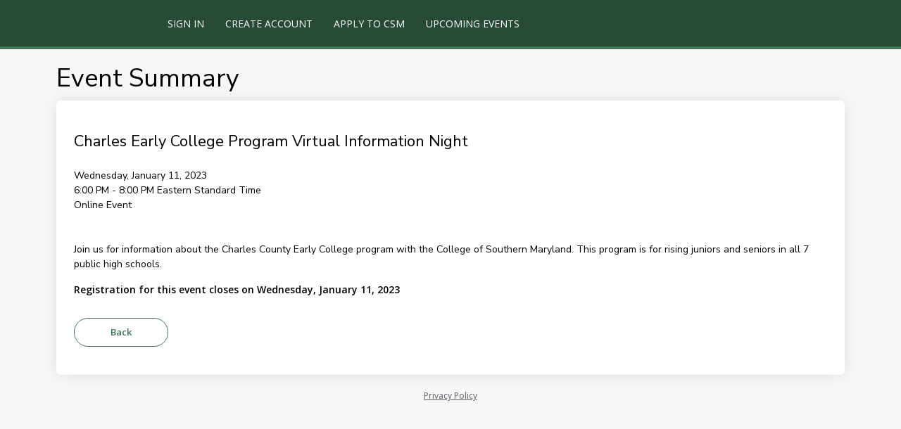

--- FILE ---
content_type: text/html; charset=utf-8
request_url: https://csmd.elluciancrmrecruit.com/Apply/Events/EventDetails?eventId=8cf29349-ee7a-ed11-8a09-0e319c6913a9
body_size: 15059
content:

<!DOCTYPE html>
<html lang="en">
<head>
<!-- Google Tag Manager --> <script>(function(w,d,s,l,i){w[l]=w[l]||[];w[l].push({'gtm.start':new Date().getTime(),event:'gtm.js'});var f=d.getElementsByTagName(s)[0],j=d.createElement(s),dl=l!='dataLayer'?'&l='+l:'';j.async=true;j.src='https://www.googletagmanager.com/gtm.js?id='+i+dl;f.parentNode.insertBefore(j,f);})(window,document,'script','dataLayer','GTM-TC2DCHRH');</script><!-- End Google Tag Manager -->
    
    <meta charset="utf-8" />
    <meta name="viewport" content="width=device-width, initial-scale=1, maximum-scale=5">

    <title>Event Summary</title>
    <link href="https://fonts.googleapis.com/css?family=Nunito+Sans:300,400,600|Open+Sans:300,400,600" rel="stylesheet">
        <link rel="apple-touch-icon" sizes="180x180" href="/Apply/apple-touch-icon.png">
        <link rel="icon" type="image/png" sizes="32x32" href="/Apply/favicon-32x32.png">
        <link rel="icon" type="image/png" sizes="16x16" href="/Apply/favicon-16x16.png">

    <link rel="manifest" href="/Apply/manifest.json">
    <link rel="mask-icon" href="/Apply/safari-pinned-tab.svg" color="#5bbad5">

    
    <link rel="stylesheet" href="https://cdnjs.cloudflare.com/ajax/libs/font-awesome/4.7.0/css/font-awesome.min.css">
    <link href="/Apply/Content/fontawesome-all.css" rel="stylesheet" />

    <meta name="msapplication-TileColor" content="#51abff">
    <meta name="theme-color" content="#5353d1">

    <link href='/Apply/bundles/css?v=6.9.1' rel='stylesheet'/>
    <script src="/Apply/Scripts/modernizr-2.8.3.js?v=6.9.1"></script>

    <script src="/Apply/Scripts/jquery-3.5.1.js?v=6.9.1"></script>
<script src="/Apply/Scripts/jquery-ui-1.14.1.js?v=6.9.1"></script>

    <script src="/Apply/Scripts/jquery.validate.js?v=6.9.1"></script>
<script src="/Apply/Scripts/jquery.validate.unobtrusive.js?v=6.9.1"></script>

    <script src="/Apply/Scripts/cldr.js?v=6.9.1"></script>
<script src="/Apply/Scripts/cldr/event.js?v=6.9.1"></script>
<script src="/Apply/Scripts/cldr/supplemental.js?v=6.9.1"></script>
<script src="/Apply/Scripts/cldr/unresolved.js?v=6.9.1"></script>
<script src="/Apply/Scripts/globalize.js?v=6.9.1"></script>
<script src="/Apply/Scripts/globalize/number.js?v=6.9.1"></script>
<script src="/Apply/Scripts/globalize/date.js?v=6.9.1"></script>

    <script src="/Apply/Scripts/bootstrap.bundle.min.js?v=6.9.1"></script>
<script src="/Apply/Scripts/respond.js?v=6.9.1"></script>

    <script src="/Apply/Scripts/Recruit/recruit.common.js?v=6.9.1"></script>
<script src="/Apply/Scripts/Recruit/recruit.data.js?v=6.9.1"></script>
<script src="/Apply/Scripts/recruit.polyfills.js?v=6.9.1"></script>

    <script src="/Apply/Scripts/canvas_confetti/dist/confetti.browser.js?v=6.9.1"></script>
<script src="/Apply/Scripts/Recruit/recruit.confetti.js?v=6.9.1"></script>


    


            <style>
                /********   
The styles with colors and images have been identified for you.  To adjust the styles remove the comment out tags (/*) surrounding the style you would like to change.

To change a color, replace the hexadecimal number/ color name with a new one of your choosing.  

To change imagesï¼Œ there're several options:
1. Add an external URL of image as the picture path
2. Create a web resource in CRM and add your new image there. Then use the following format as the URL of image in the custom css:  http://<domain>/<image url>

<domain> i.e. http://localhost/Ellucian.Recruit.Mvc/
<image url> File/DownloadPicture?name=<the name of the webresource>

https://csmdcrm.elluciancrmrecruit.com//WebResources/csmd_logo

The URL of image will be http://localhost/Ellucian.Recruit.Mvc/File/DownloadPicture?name=<the name of the webresource>

3. Convert your image into a base 64 string (lots of websites do that for free) and then add that string as the background image in the CSS.

For additional style attributes refer to the recruit-site.css and recruit-navbar.css file  ********/

/*  The styles below are related to all the pages 
    The @media rule is used in media queries to apply different styles for different media types/devices.
	
	To apply styles that only affect the desktop views:
	@media (min-width: 992px) : affect the style when screen size is 992px wide or more
	
	To apply styles that affect the desktop and tablet views:
    @media (min-width: 768px) : affect the style when screen size is 768px wide or more
	
	To apply styles that affect the tablet and mobile views:
	@media (max-width: 991px) : affect the style when screen size is 991px wide or less
	
	To apply styles that only affect the mobile views:
	@media (max-width: 767px) : affect the style when screen size is 767px wide or less
*/

/* Theses styles affect the styles for Navigation Bar */   

.recruit-navbar { background-color: #284b37;  border-bottom-color: #3c7754; height:70px; }

.recruit-navbar .navbar-nav > li > a { color: #ffffff; background-color: #284b37; height:65px; line-height: 36px !important;}

.recruit-navbar .navbar-nav > li > a:hover,.recruit-navbar .navbar-nav > li > a:focus { background-color: #284b37;color: #ffffff; }

.recruit-navbar .navbar-nav > li > form { color: #ffffff; background-color: #284b37; }

.recruit-navbar .navbar-nav > li > form > a:hover,.recruit-navbar .navbar-nav > li > form > a:focus { background-color: #284b37;color: #ffffff; }

@media (min-width: 768px) { .recruit-navbar .main-navbar > li:hover:after,.recruit-navbar .main-navbar > li.active:after { background-color: #3c7754; } }

.recruit-navbar .navbar-nav > .active > a,.recruit-navbar .navbar-nav > .active > a:hover,.recruit-navbar .navbar-nav > .active > a:focus { color: #ffffff; background-color: #284b37; }

.dropdown-menu > li > .form-link:hover,.dropdown-menu > li > .form-link:focus { color: #ffffff; text-decoration: none; background-color: #eeee; }

.navbar-nav > li > .dropdown-menu { background-color: #284b37; }
.navbar-nav > li > .dropdown-menu li:hover { background-color: #3c7754; }
.navbar-nav > li > .dropdown-menu li a { color: #ffffff; }

	
.recruit-navbar-logo { background-image: url("https://directory.csmd.edu/crm/csmd_logo.png"); 
background-size: 150px 55px;
width:200px;
background-position-y: 5px;
} 

/* This style affects the border color and background image for Login/Reset Password/Change Password/My Account/ Prospect Inquiry Verify pages, no background image in mobile mode */   

.account-background .elcn-content { border: #b2b3b7; }

@media (min-width: 768px) {.account-background {background-image: url("https://directory.csmd.edu/crm/csmd_background.jpg");}

.my-account-container {background-color:#fafafa; padding:0px 40px 40px 40px; }
 }


/* Theses styles affect the colors for primary buttons */   

.btn-primary { background-color: #3c7754; color: #ffffff; border-color: #3c7754; }
.btn-primary:focus { color: #fff; background-color: #284b37; border-color: #122b40; }
.btn-primary:hover { color: #fff; background-color: #284b37; border-color: #204d74; }
.btn-primary:active { color: #fff; background-color: #0a4982; border-color: #204d74; }
.btn-primary:active:focus { color: #fff; background-color: #0a4982; border-color: #204d74; }
.btn-primary:disabled { background-color: #b2b3b7; border-color: #4b4e56; color: #ffffff; }


/* Theses styles affect the colors for secondary buttons */   

.btn-secondary { color: #3c7754; background: #ffffff; border-color: #3c7754; }  
  
.btn-secondary:focus { background-color: #245580; border-color: #3c7754; color: #ffffff; }

.btn-secondary:hover,.btn-secondary:active { color: #ffffff; background-color: #265a88; border-color: #245580; }

.btn-secondary:disabled { background-color: #b2b3b7; border-color: #4b4e56; color: #ffffff; }

/* Theses styles affect the colors for tertiary (application subform) buttons */   

.subform.add { color: #3c7754; background: #ffffff; border: 1px solid #fff; }

.subform.add:focus { color: #245580; border-color: #fff; }

.subform.add:hover,.subform.add:active { color: #245580; background-color: #fff; }


/* Theses styles affect the color of Application Form Tabs on Application card */   

.nav > li > input.tab-header:hover { color: #3c7754; }

.nav-tabs > li.active > div.tab-header, .nav-tabs > li.active > div.tab-header:hover, .nav-tabs > li.active > div.tab-header:focus { color: #3c7754; border-bottom: 3px solid #3c7754; }


/* Theses styles affect the colors for SELECT inputs */   
/*
select { color: #333333;  border-color: #999999; }

select:disabled { color: #808080; }
*/


/* These styles affects headers' font-sizes and colors*/
/*
h1 { font-size: 36px; color: black; }
@media (max-width: 991px) { h1 { font-size: 30px; } }

h2 { font-size: 26px;  color: black; }
@media (max-width: 991px) { h2 { font-size: 24px; } }

h3 { font-size: 21px;  color: black; }

h4 { font-size: 18px;  color: black; }
@media (max-width: 991px) { h4 { font-size: 16px; } }
*/


/* These styles affect the links and visited/hover/active colors of linked text */ 

a:link { color: #3c7754;  font-size: 14px; }

a:visited { color: #3c7754; }

a:hover { color: #284b37; text-decoration:underline; }

a:active { color: #284b37; }


/* These styles affect the links and visited/hover/active colors of inputs */ 

input, .form-control { color: #333333; border: 1px solid #999;}

input:focus, input:active { border-color: #3c7754; }

input[type="file"]:focus { outline: #3c7754; }


/* Theses styles affect the color of Spinner */   

.loader { border-left: 1.1em solid #284b37; }


/* These styles affect the text color, icon color and background color of notification messages*/ 
/*
.card-approved-notification { background-color: #e7f4ef; color: #008751; }

.approved-close-icon { color: #00af69; }

.card-approved-icon { color: #00af69;}

.card-warning-notification { background-color: #f5f2e7; color: #8a6a00; }

.warning-close-icon { color: #8a6a00; }

.card-warning-icon { color: #efc728; }

.incard-error-icon { color: #ff3030; }

.error-close-icon { color: #ff3030; }

.error-item-list {  color: #d0211b; }

.text-success { color: #008751; }

a.text-success:hover,a.text-success:focus { color: #2b542c; }

.text-info { color: #0070d1; }

a.text-info:hover, a.text-info:focus { color: #245269; }

.text-warning { color: #8a6a00; }

a.text-warning:hover, a.text-warning:focus { color: #66512c; }

.text-danger { color: #d0211b; }

a.text-danger:hover, a.text-danger:focus { color: #843534; }
*/

/* This styles affect the styles of fields with validation error*/
/*
.input-validation-error { color: #d0211b; border-color: #d0211b; background-color: #fcebea; }

.input-validation-error:focus { border-color: #d0211b; }
*/

/* These styles affect the styles of validation error messages*/ 

div.validation-summary-errors { background-color: #fcebea;  color: #d0211b; font-size: 14px; border: 1px solid transparent; border-top: 1px solid #ff3030; }

div.validation-summary-errors.container > h3 { color: #d0211b; }

div.validation-summary-errors li input { color: #3c7754; background-color: #fcebea; font-size: 14px; }

div.validation-summary-errors li input:hover, div.validation-summary-errors li input:focus { color: #3c7754; background-color: #fcebea; }


/* This styles affect the color bar on the top of the Contact/ Application/ Agent Manager Dashboard/ Agent Advanced Search cards*/ 

.elcn-colored-top { border-top: 10px solid #3c7754; }



/* This style affects the background color for other pages */   
/*
html { background-color: #f7f7f7; }
*/


/* Theses styles affect the colors for radio buttons */   

[type="radio"]:checked + label:before { border-color: #3c7754; background-color: #3c7754; }

[type="radio"]:not(:checked) + label:before { border-color: #b2b3b7; }

[type="radio"]:checked:disabled + label:before { border-color: #eee; background-color: #808080; }

[type="radio"]:checked + label:after, [type="radio"]:not(:checked) + label:after { background: #ffffff; border-color: #3c7754; }


/* Theses styles affect the color of buttons on Application Listing page */   

@media (min-width: 767px) {
  h3 a.startApp { background-color: #3c7754; color: #ffffff; }
  h3 a.startApp:hover { background-color: #284b37; border-color: #204d74; } }

@media (max-width: 767px) {.elcn-apply-group > h3 { background-color: #3c7754; }
  .elcn-apply-group > h3 a.startApp { color: #ffffff; }
  .elcn-apply-group > h3:hover { background-color: #284b37;} }


/* Theses styles affect the color of Tabbed Navigation on Application page */   

  ul.app-nav li a { color: #5b5e65; }
  ul.app-nav li a:hover { color: #3c7754; }
  ul.app-nav li a.active { border-bottom: 2px solid #3c7754; color: #3c7754; }


/* This style affects the color of Print img on Application card */   

.form-actions span { color: #3c7754; }

            </style>



    <script src="/Apply/Scripts/cldr-supplemental/likelySubtags.js"></script>
    <script src="/Apply/Scripts/cldr-supplemental/timeData.js"></script>
    <script src="/Apply/Scripts/cldr-numbers/en-US/numbers.js"></script>
    <script src="/Apply/Scripts/cldr-dates/en-US/ca-gregorian.js"></script>

        <script src="/Apply/Scripts/globalize/jqueryDecimalPointFix.js"></script>

    
    

    <script>
        // Globalize setup
        var __globalizer = Globalize("en-US");
        $.validator.methods.date = function (value, element) {
            return this.optional(element) ||
                __globalizer.parseDate(value);
        }

        //Date Picker Shim
        $(function () {
            $('input.date-picker').datepicker({
    dateFormat: 'm/d/yy',
    closeText: 'Close',
	prevText: 'Previous',
	nextText: 'Next',
	currentText: 'Current',
	monthNames: ['January','February','March','April','May','June','July','August','September','October','November','December',''],
	monthNamesShort: ['Jan','Feb','Mar','Apr','May','Jun','Jul','Aug','Sep','Oct','Nov','Dec',''],
	dayNames: ['Sunday','Monday','Tuesday','Wednesday','Thursday','Friday','Saturday'],
	dayNamesShort: ['Sun','Mon','Tue','Wed','Thu','Fri','Sat'],
	dayNamesMin: ['Su','Mo','Tu','We','Th','Fr','Sa'],
	weekHeader: 'Current',
	firstDay: 0,
	isRTL: false,
	showMonthAfterYear: false,
	changeMonth: true,
	changeYear: true,
    yearRange: '1900:2100',
	yearSuffix: ''
});
        });

        //This function lets any scroll methods know how large the fixed navbar is so that items can be scrolled into view properly
        //  NOTE: If the page is altered such that the navbar isn't a body>div>nav.navbar, then this function must be changed to reflect the new page layout.
        function getAdditionalScrollHeight() {
            return $("body>div>nav.navbar").height();
        }

        Ellucian.Recruit.Mvc.WebResource = {"MVC_Payment_SubmitNoPaymentButtonText":"Submit","MVC_Payment_PayLaterButtonText":"Pay Later","MVC_RecommendationRequest_ApplicantLabel":"Applicant","MVC_DecisionResponse_TuitionAmount":"Tuition Deposit Amount:","MVC_NoLetterOfRecommendationReviews":"There are currently no Reviews","MVC_CreateAccount_LinkLabel_Welcome":"Create Account","MVC_CreateAccount_LinkLabel_Login":"Create Account","MVC_CreateAccount_LinkLabel_Navigation":"Create Account","MVC_CreateAccount_LinkURL_Override":null,"MVC_SocialMediaTile_RawHtml":null,"MVC_ExternalLoginOnly":"FALSE","MVC_ProgramSpotlightAltText":"An image depicting the academic programs and opportunities offered at the school.","MvcFormAddSubformText":"Add {0}","MvcFormDeleteSubformText":"Delete {0}","MvcFormFieldRequiredText":"The {0} field is required.","MvcFormFieldLengthText":"The {0} field must not be longer than {1} characters.","MvcFormNumberRangeText":"The {0} field must be between {1} and {2}.","MvcFormDateValidationText":"The {0} field must be a date.","MvcFormNumberValidationText":"The {0} field must be a number.","MvcFormFieldValidationEmailText":"The {0} field must use a valid email address format.","MvcFormFieldValidationYearText":"The {0} field must be a year between 1900 and 2900.","MvcFormMultiselectMinText":"The {0} field must have a minumum number of {1} options selected.","MvcFormMultiselectMaxText":"The {0} field can only have a maximum number of {1} options selected.","MvcFormSubformMinText":"There must be a minimum of {0} {1} defined.","MvcFormSubformMaxText":"There can only be a maximum of {0} {1} defined.","MvcFormSaveText":"Save","MvcFormSubmitText":"Submit","MvcValidationSummaryHeaderText":"Errors","NoApplicationDeadlineResultMessage":"No Application Deadline Records Found","AccountBlockedInEmbargo":"System is down.","MVC_ShowPassword_Text":"SHOW","MVC_HidePassword_Text":"HIDE","MVC_LoginSelectionOrText":"OR","MVC_ConfirmedLinkUrl":"../Home/Index","MVC_SiteMaster_ApplicationListNavigationLinks":"\u003cli\u003e\u003ca href=\u0027/Application/ApplicationList\u0027 aria-label=\u0027Apply to CSM\u0027\u003eApply to CSM\u003c/a\u003e\u003c/li\u003e","MVC_SiteMaster_SearchEventsNavigationLinks":"\u003cli\u003e\u003ca href=\u0027/Events\u0027 aria-label=\u0027Upcoming Events\u0027\u003eUpcoming Events\u003c/a\u003e\u003c/li\u003e\n","MVC_SiteMaster_AgentNavigationLinks":"\u003cli\u003e\u003ca href=\u0027/Agent/AgentProfile\u0027 aria-label=\u0027My Profile\u0027\u003eMy Profile\u003c/a\u003e\u003c/li\u003e\u003cli\u003e\u003ca href=\u0027/Agent/AdvancedSearch\u0027 aria-label=\u0027Advanced Search\u0027\u003eAdvanced Search\u003c/a\u003e\u003c/li\u003e","MVC_SiteMaster_AgentManagerNavigationLinks":"\u003cli\u003e\u003ca href=\u0027/Agent/AgentDashboard\u0027 aria-label=\u0027My Dashboard\u0027\u003eMy Dashboard\u003c/a\u003e\u003c/li\u003e\u003cli\u003e\u003ca href=\u0027/Agent/AgentProfile\u0027 aria-label=\u0027My Profile\u0027\u003eMy Profile\u003c/a\u003e\u003c/li\u003e\u003cli\u003e\u003ca href=\u0027/Agent/AdvancedSearch\u0027 aria-label=\u0027Advanced Search\u0027\u003eAdvanced Search\u003c/a\u003e\u003c/li\u003e","MVC_DuplicateUserNameErrorText":"This username is a duplicate of an existing person","MVC_InvalidQuestionErrorText":"The security question was invalid","MVC_InvalidUserNameErrorText":"The provided username is invalid","MVC_InvalidAnswerErrorText":"The security answer was invalid","MVC_ProviderErrorText":"There was an error with the underlying membership provider","MVC_EmailMatchErrorText":"Your email address does not match the confirmation email address","MVC_MyAccountImageUrl":"~/Content/images/createAccount_img.jpg","MVC_AsposeLicenseError":"The Aspose license is invalid or missing. Document downloading will be impacted on the Recruit external site.","MVC_ApplicationList_ApplicationLinks":"\u003ch3\u003e\u003cspan style=\"text-decoration: underline;\"\u003e\u003cstrong\u003e1. Credit Application\u003c/strong\u003e\u003c/span\u003e\u003c/h3\u003e\n\n\u003cp\u003eUse this application if you:\u003c/p\u003e\n\n\u003cul\u003e\n\n\u003cli\u003eAlready graduated high school or earned a GED\u003c/li\u003e\n\n\u003cli\u003eAre transferring to CSM from another post-secondary institution\u003c/li\u003e\n\n\u003cli\u003ePreviously attended CSM as a credit student\u003c/li\u003e\n\n\u003cli\u003eAre a \u003cstrong\u003e\u003cspan style=\"text-decoration: underline;\"\u003eHigh School Senior\u003c/span\u003e\u003c/strong\u003e planning to attend CSM \u003cstrong\u003e\u003cspan style=\"text-decoration: underline;\"\u003eAFTER\u003c/span\u003e\u003c/strong\u003e you graduate high school\u003c/li\u003e\n\n\u003c/ul\u003e\n\n\u003ch3\u003e\u003ca href=\u0027/Application/Apply?type=elcn_csmdcreditapplication\u0027 class=\u0027startApp\u0027\u003eStart a new CREDIT application\u003c/a\u003e\u003c/h3\u003e\n\n\u003chr /\u003e\n\n\u003ch3\u003e\u003cspan style=\"text-decoration: underline;\"\u003e\u003cstrong\u003e2. Early College Application (Non-Degree Seeking, High School Students)\u003c/strong\u003e\u003c/span\u003e\u003c/h3\u003e\n\n\u003cp\u003eUse this application if you:\u003c/p\u003e\n\n\u003cul\u003e\n\n\u003cli\u003eAre still in high school\u003c/li\u003e\n\n\u003cli\u003eAttend a public high school in Charles or Calvert County\u003c/li\u003e\n\n\u003cli\u003eAre planning to take Early College courses on the La Plata or Prince Frederick campus while simultaneously completing your high school graduation requirements\u003c/li\u003e\n\n\u003cli\u003eNon-Degree Seeking is designated for any student taking classes while still in high school \u003c/li\u003e\n\n\u003c/ul\u003e\n\n\u003ch3\u003e\u003ca href=\u0027/Application/Apply?type=elcn_csmdearlycollegeapplication1\u0027 class=\u0027startApp\u0027\u003eStart a new Early College application\u003c/a\u003e\u003c/h3\u003e\n\n\u003chr /\u003e\n\n\u003ch3\u003e\u003cspan style=\"text-decoration: underline;\"\u003e\u003cstrong\u003e3. Visiting Student Application\u003c/strong\u003e\u003c/span\u003e\u003c/h3\u003e\n\n\u003cp\u003eUse this application if you:\u003c/p\u003e\n\n\u003cul\u003e\n\n\u003cli\u003eAttend a different institution in the Fall and Spring and are just looking to pick up a course over the summer or winter break\u003c/li\u003e\n\n\u003c/ul\u003e\n\n\u003ch3\u003e\u003ca href=\u0027/Application/Apply?type=elcn_csmdvisitingsummerstudentapplication\u0027 class=\u0027startApp\u0027\u003eStart a new VISITING STUDENT application\u003c/a\u003e\u003c/h3\u003e\n\n\u003chr /\u003e\n\u003ch3\u003e\u003cspan style=\"text-decoration: underline;\"\u003e\u003cstrong\u003e4. Non-Credit Application\u003c/strong\u003e\u003c/span\u003e\u003c/h3\u003e\n\n\u003cp\u003eUse this application if you:\u003c/p\u003e\n\n\u003cul\u003e\n\n\u003cli\u003eAre not looking to take courses for transcriptable, college credit\u003c/li\u003e\n\n\u003cli\u003eAre interested in workforce development and community education courses\u003c/li\u003e\n\n\u003c/ul\u003e\n\n\u003ch3\u003e\u003ca href=\u0027/Application/Apply?type=elcn_csmdnoncreditapplication\u0027 class=\u0027startApp\u0027\u003eStart a new NON-CREDIT application\u003c/a\u003e\u003c/h3\u003e\n\n\u003chr /\u003e\n\n","MVC_ApplicationList_ActionHeader":"Action","MVC_ApplicationList_ViewAction":"View","MVC_ApplicationList_EditAction":"Edit","MVC_ApplicationList_NoApplications":"You have not started any applications.","MVC_ApplicationList_MyApplicationTitle":"My application - {0}","MVC_ApplicationList_ReviewTabHeader":"Review","MVC_ApplicationList_DecisionHistoryTabHeader":"Decision History","MVC_ExistingAccount_ForgotPassword":"Click here if you forgot your password.","MVC_ExistingAccount_CreateAccount":"Click here to create a new account.","MVC_CreateAccountVerifyMismatchErrorText":"Your account could not be verified. Please try again, or contact the Admissions Office.","MVC_CreateAccountVerifyMissingValueErrorText":"Please enter your birth date.","MVC_CreateAccountVerifyInvalidFormatErrorText":"Invalid Format.","MVC_CreateAccountVerifyMaxNoAttempsReached":"Your account has been locked due to the number of failed verification attempts. Please contact the Admissions Office.","MVC_CreateAccountVerifyMissingBirthDateErrorText":"A birthdate was not found in your record.","MVC_ApplicationList_DecisionLetterDownloadTitle":"Download application decision letter for {0} decision from {1}","MVC_ApplicationList_DecisionLetterUnavailable":"Application decision letter not available","MVC_ApplicationList_DecisionHistoryStatus":"Status","MVC_ApplicationList_DecisionHistoryDate":"Date","MVC_ApplicationList_SupplementalRequired":"Supplemental items are required to complete your application.","MVC_ApplicationList_UnmetConditions":"One or more required conditions have not been met.","MVC_ApplicationList_UploadDocuments":"Upload Documents","MVC_ApplicationList_MoreInformation":"More Information","MVC_ApplicationList_Attention":"Action Required","MVC_CreateAccountVerifyUrl":"Create?p={prospect}\u0026f={form}\u0026o={opportunity}","MVC_Application_SupplementalItemsAndDocumentsTab":"Supplemental Items \u0026 Documents","MVC_LoadingPlaceholder":"Loading...","MVC_Application_DownloadDocumentTitle":"Download document {0}","MVC_Application_DownloadDocumentLink":"Download","MVC_Application_RespondLink":"Respond Now","MVC_Application_AttentionHeader":"This application requires your attention for one or more items.","MVC_ApplicationList_StartNew":"Create a New Application","MVC_Application_ConditionNameHeader":"Item","MVC_Application_ConditionStatusHeader":"Status","MVC_Application_ConditionDeadlineHeader":"Deadline","MVC_Application_ConditionMetStatus":"Met","MVC_Application_ConditionNotMetStatus":"Not Met","MVC_Application_ConditionNotReceivedStatus":"Not Received","MVC_Application_ConditionReceivedStatus":"Received","MVC_Application_ConditionWaivedStatus":"Waived","MVC_Application_ConditionNoDeadline":"None","MVC_Application_NoConditions":"This application has no associated conditions.","MVC_Error_AccessDataDenied":"You do not have access to the requested records.","MVC_Error_PageTitle":"An error has occurred.","MVC_Error_GenericAjaxErrorMessage":"An error occurred while processing your request.","MVC_Supplemental_NotReceived":"Not Received","MVC_Supplemental_Received":"Received","MVC_Supplemental_Waived":"Waived","MVC_ApplicationList_PastDeadline":"Past Deadline","MVC_SupplementalItems_ItemLabel":"Item","MVC_SupplementalItems_UploadLink":"Upload","MVC_SupplementalItems_SubmissionStatusLabel":"Submission Status","MVC_SupplementalItems_SubmittedDateLabel":"Submission Date","MVC_SupplementalItems_SubmittedByLabel":"Submitted By","MVC_SupplementalItems_AttachmentLabel":"Attachments","MVC_SupplementalItems_RemoveAttachment":"(Remove)","MVC_SupplementalItems_RemoveAttachmentAria":"Remove attachment {0} from item {1}","MVC_SupplementalItems_UploadFileTitle":"Upload file for {0}","MVC_SupplementalItems_SelectFileTitle":"Select file for {0}","MVC_SupplementalItems_FileTooLargeError":"The file you are attempting to upload is too large. The maximum file size allowed is {0} KB.","MVC_SupplementalItems_FileWrongTypeError":"The attachment is not a valid file type.","MVC_SupplementalItems_UploadAllError":"Item \u0027{0}\u0027: {1}","MVC_Application_PrintTitle":"Print application","MVC_Application_PrintLink":"Print","MVC_Application_RequestDeferralTitle":"Request a deferral for this application","MVC_Application_RequestDeferralLink":"Request Deferral","MVC_Application_WithdrawTitle":"Withdraw this application","MVC_Application_WithdrawLink":"Withdraw","MVC_Application_WithdrawWarning":"Are you sure you wish to withdraw your application? This process cannot be undone and it will be removed from consideration.","MVC_Application_WithdrawPageTitle":"Application Withdraw","MVC_Application_WithdrawInstructions":"Tell us why you would like to withdraw your application.","MVC_Application_WithdrawChooseReason":"Choose Your Reason","MVC_Application_WithdrawPleaseSelectReason":"Please select a withdraw reason...","MVC_Application_WithdrawPageHeader":"Withdraw Your Application","MVC_Application_WithdrawNotValidForApplication":"Your application cannot be withdrawn at this time.","MVC_DeferralRequest_Approved":"Approved","MVC_DeferralRequest_Denied":"Denied","MVC_DeferralRequest_Requested":"Requested","MVC_DeferralRequest_None":"None","MVC_DeferralRequest_GridAriaLabel":"View this deferral request","MVC_DeferralRequest_GridNone":"This application currently has no deferral requests","MVC_DeferralRequest_GridTitle":"Deferral Request","MVC_DeferralRequest_Title":"Deferral Request","MVC_DeferralRequest_DeferralsNotAllowed":"Applicant-requested deferrals are not allowed for this application.","MVC_DeferralRequest_NoTermsConfigured":"There are no configured terms to which to defer for this application.","MVC_DeferralRequest_HasExistingRequest":"You currently have one or more deferral requests open for this application.","MVC_DeferralRequest_Status":"Status","MVC_DeferralRequest_NoRequest":"Request ID required to view an existing requested deferral.","OrganizationSearchNameValidation":"In order to search by name, enter at least 3 characters of the name.","OrganizationSearchCityValidation":"Enter at least 3 characters to search by city.","OrganizationSearchValidationError":"Enter at least 3 characters to search.","OrganizationSearchResultSizeError":"Too many results found. Please narrow your search criteria.","OrganizationSearchResultsLabel":"Search Results","OrganizationSearchNoResults":"No organizations found","MVC_SupplementalItems_UploadOneFileError":"Please select at least one file for upload.","MVC_SupplementalItems_ItemAccessError":"The item you are trying to modify cannot be accessed.","MVC_SupplementalItems_GeneralError":"File {0} cannot be uploaded at this time. Please try again later.","MVC_Application_RequireStudentReviewAppButtonText":"Preview Before Submission","MVC_Application_RequireStudentReviewAppEditButtonText":"Edit Application","MVC_EventSearchTitle":"Search for an event","MVC_EventBack":"Back","MVC_UnknownError":"An error occurred while processing your request.","MVC_SupplementalItems_TooManyFileUpload":"This item can only accept {0} more file attachments. Remove one or more as needed and try again.","MVC_ApplicationDeadlines_NameHeader":"Name","MVC_ApplicationDeadlines_DateHeader":"Date","MVC_ApplicationDeadlines_TermHeader":"Term","MVC_ApplicationDeadlines_LevelHeader":"Level","MVC_ApplicationDeadlines_ProgramHeader":"Program","MVC_Payment_Header":"Order Summary","MVC_Payment_DescriptionColHeader":"DESCRIPTION","MVC_Payment_TotalColHeader":"TOTAL","MVC_Payment_SubtotalLabel":"Subtotal:","MVC_Payment_DiscountLabel":"Discount:","MVC_Payment_TotalLabel":"Total:","MVC_Payment_DiscountCodeLabel":"Enter a promo code:","MVC_Payment_ApplyDiscountButtonText":"Apply","MVC_Payment_ApplyDiscountNotExistsErrorMessage":"The promo code used does not exist","MVC_Payment_ApplyDiscountExpiredErrorMessage":"The promo code used has expired","MVC_Payment_ApplyDiscountNotStartedErrorMessage":"The promo code used has not yet started","MVC_Payment_ApplyDiscountLimitReachedErrorMessage":"The promo code used has reached the number of allowed uses","MVC_Payment_ApplyDiscountNotValidErrorMessage":"The promo code used is not valid","MVC_Payment_ApplyDiscountNoValueErrorMessage":"You must enter a promo code to apply","MVC_Payment_ApplyDiscountInvalidTransactionTypeErrorMessage":"The promo code used is not valid for this transaction type","MVC_Payment_ApplyDiscountItemNotPresentErrorMessage":"The promo code used is for an item not present in this transaction","MVC_Payment_SubmitButtonText":"Make Online Payment","MVC_PaymentStatus_AuthorizationNumberLabel":"Authorization Number: ","MVC_PaymentStatus_SuccessfulTransactionTitle":"Success","MVC_PaymentStatus_SuccessfulNoCostTransactionMessage":"Successful no cost payment","MVC_AgentDashboard_StudentApplications":"Student Applications","MVC_AgentDashboard_FilterApplications":"Filter by:","MVC_AgentDashboard_FilterInProgress":"In Progress","MVC_AgentDashboard_FilterAdditionalRequirements":"Additional Requirements","MVC_AgentDashboard_FilterConditionalAdmittance":"Conditional Admittance","MVC_AgentDashboard_StartNewApplication":"Apply for the selected term","MVC_ProspectInquiryUrl":"prospectinquiry?p={prospect}\u0026f={form}\u0026o={opportunity}","MVC_DecisionResponse_DuplicateCategories":"WFE Decision Response ERROR: There are {0} Decisions with category {1} in CRM Recruit. There should only be one.","MVC_DecisionResponse_BackToApplication":"Back to Application","MVC_NavigationOverflowHeader":"More","MVC_NavigationOverflowTitle":"More Items","MVC_NeedHelp":"Need Help?","MVC_Phone":"Phone","MVC_ApplicationStartText":"Create a New Application","MVC_NoApplicationText":"You do not currently have any applications.","MVC_ApplicationList_DecisionResponsePending":"You have a new application decision to which you need to respond.","MVC_DeferralRequest_Instructions":"Please submit your deferral request.","MVC_Recommendation_UploadTitle":"Upload Recommendation Files","MVC_Recommendation_UploadLabel":"Upload file(s):","MVC_Recommendation_RemoveAttachment":"(Remove)","MVC_Recommendation_RemoveAttachmentAria":"Remove attachment {0} from this recommendation","MVC_Recommendation_UploadFileTitle":"Upload file for this recommendation","MVC_Recommendation_UploadLink":"Upload","MVC_Recommendation_UploadMaxFiles":"Maximum Number of Allowable File Uploads: {0}","MVC_Recommendation_UploadedFiles":"Uploaded File(s):","MVC_Recommendation_UploadAdditionalLabel":"Upload additional file(s):","MVC_PasswordMatchErrorText":"Your password does not match the confirmation password","MvcFormListFieldSelectedErrorText":"There was an error setting the selected value in a dropdown for field: {0}, on entity: {1}, for ID: {2}.","MVC_ErrorDialog_DefaultMessage":"An error occurred while processing your request.","MVC_ErrorDialog_DefaultTitle":"Error","MVC_ErrorDialog_OKButton":"OK","MVC_Application_RequestProgramChangeLink":"Request Program Change","MVC_Application_RequestProgramChangeTitle":"Request a program change for this application","MVC_Application_ProgramChangePageTitle":"Application Program Change","MVC_Application_ProgramChangePageHeader":"Request a Program Change","MVC_Application_ProgramChangePageInstructions":"Please submit your program change request.","MVC_Application_ProgramChangePageChooseProgram":"Choose your new academic program","MVC_Application_ProgramChangePageReasonLabel":"Why do you want to change programs?","MVC_Application_ProgramChangePageSubmitRequest":"Submit Request","MVC_Application_ProgramChangeNotValidForApplication":"You cannot request a program change at this time.","MVC_Application_ProgramChangeNoRequests":"This application currently has no program change requests","MVC_Application_ProgramChangeGridTitle":"Program Change Requests","MVC_Profile_AllowProfilePictureUpload":"FALSE","MVC_OtherChoice_NoPrograms":"No Available Program","MVC_Profile_UploadButtonLabel":"Choose File","MVC_Profile_RemoveButtonLabel":"Remove","MVC_Profile_ProfilePictureInstructions":"Please upload file types of .jpeg, .gif, .bmp, or .png. The file cannot exceed 5MB.","MVC_Profile_Image_InvalidFileSize":"The file cannot exceed 5MB","MVC_Profile_Image_InvalidFileType":"You can only upload file types .jpeg, .gif, .bmp, or .png.","MVC_ApplicationList_PayAppFee":"Pay Application Fee","MVC_ApplicationList_UnpaidAppStatus":"Unpaid","MVC_ApplicationList_PayDeposit":"Pay Deposit","MVC_ApplicationList_DepositNeededStatus":"Unpaid Deposit","MVC_DecisionResponse_PayDepositNow":"Pay Now","MVC_DecisionResponse_PayDepositLater":"Pay Later","MVC_DecisionResponse_PayTuitionDepositHeader":"Pay Tuition Deposit","MVC_DecisionResponse_InstructionsWhenDepositPending":"We are pleased you have accepted admission. Please submit your enrollment deposit payment.","MVC_Event_Cancel_Action":"Cancel","MVC_Event_Cancel_Button":"Cancel Registration","MVC_SupplementalItems_NoAttachmentMessage":"There are no attachments.","MVC_SupplementalItems_EmptyFileUpload":"The file you are trying to upload is empty.","MVC_AcademicPreferenceEditInstructions":"Use the edit icon to change your academic preferences.","MVC_ApplicationList_NeedsContact":"Your payment has been processed but we were unable to submit your application, please contact us.","MVC_OrgNotFoundButtonText":"Organization Not Found","MVC_ShowOrgSearchButtonText":"Show Organization Search","MVC_OrgSearchManyResults":"The first 30 results are returned. Please refine your search criteria if your organization is not listed.","MVC_Application_AcademicPreferenceTab":"Academic Preferences","MVC_Application_AcademicPreference_Preference":"Preference","MVC_Application_AcademicPreference_Term":"Term","MVC_Application_AcademicPreference_Program":"Program","MVC_Application_AcademicPreference_Campus":"Campus","MVC_Application_AcademicPreference_CourseLoad":"Course Load","MVC_Application_AcademicPreference_MoveUp":"Move Up","MVC_Application_AcademicPreference_MoveDown":"Move Down","MVC_Application_AcademicPreference_Edit":"Edit","MVC_Application_AcademicPreference_Delete":"Delete","MVC_Application_AcademicPreference_ModalHeader":"Delete Academic Preference","MVC_Application_AcademicPreference_ModalBody":"Are you sure you want to delete this Academic Preference?","MVC_Application_AcademicPreference_OkBtn":"Ok","MVC_Application_AcademicPreference_CancelBtn":"Cancel","MVC_Application_AcademicPreference_EditPageHeader":"Edit Academic Preference","MVC_Application_AcademicPreference_DuplicatePreferences":"There are duplicate Academic Preferences in your application. Please review and submit.","MVC_Application_AcademicPreference_Institution":"Institution","MVC_Fax":"Email","MVC_SchoolNotFoundButtonText":"School Not Found","MVC_ShowSchoolSearchButtonText":"Show School Search","MVC_SchoolSearchManyResults":"The first 30 results are returned. Please refine your search criteria if your school is not listed.","MVC_SupplementalItems_ActionLabel":"Action","MVC_SupplementalItems_ActionStartLabel":"Start","MVC_SupplementalItems_ActionEditLabel":"Edit","MVC_SupplementalItems_ActionViewLabel":"View","MVC_SupplementalSubmitButtonText":"Submit","MVC_SupplementalSaveButtonText":"Save","MVC_Supplemental_UploadTitle":"Upload File(s)","MVC_Supplemental_UploadedFiles":"Uploaded File(s):","MVC_Supplemental_UploadAdditionalLabel":"Upload additional file(s):","MVC_Supplemental_UploadLabel":"Upload file(s):","MVC_Supplemental_FormBackLinkText":"Back To Supplemental Items \u0026 Documents","MVC_Supplemental_UploadMaxFiles":"Maximum Number of Allowable File Uploads: {0}","MVC_Supplemental_FormSaved":"Successfully saved.","MVC_Supplemental_FormSubmitted":"Successfully submitted.","MVC_BrowseButtonSingleFileLabel":"Choose a file","MVC_BrowseButtonMultipleFileLabel":"Choose files","MVC_BrowseButtonFilesSelected":"{0} files selected ","MVC_Supplemental_FormBackLinkConfirmText":"Are you sure you want to go back? All pending uploads and changes will be lost.","MVC_AcademicPreferenceInstructions":"Use the edit icon to change your academic preferences. Click Submit to save changes to the ordering of your preferences."};
        // Checkmarx: false positive - content sanitized using HtmlSanitizer
        Ellucian.Recruit.Mvc.Data.BasePath = "https://csmd.elluciancrmrecruit.com/Apply";
        Ellucian.Recruit.Mvc.Data.AppRootFolder = "Apply";
        Ellucian.Recruit.Mvc.ReadOnlyFields = null;




(function(i,s,o,g,r,a,m){i['GoogleAnalyticsObject']=r;i[r]=i[r]||function(){
(i[r].q=i[r].q||[]).push(arguments)},i[r].l=1*new Date();a=s.createElement(o),
m=s.getElementsByTagName(o)[0];a.async=1;a.src=g;m.parentNode.insertBefore(a,m)
})(window,document,'script','https://www.google-analytics.com/analytics.js','ga');
    ga('create', 'G-F4YBNG90TR', 'auto', 'customer', {"cookieExpires":86400,"anonymizeIP":true,"dataSource":"crm","siteSpeedSampleRate":"100"});
ga('customer.send', 'pageview');


    </script>
</head>
<body>
<!-- Google Tag Manager (noscript) --><noscript><iframe src="https://www.googletagmanager.com/ns.html?id=GTM-TC2DCHRH"height="0" width="0" style="display:none;visibility:hidden"></iframe></noscript><!-- End Google Tag Manager (noscript) -->
    
        <div>
            <a href="#maincontent" id="skipNav">Skip to content</a>
            
<script type="text/javascript">
    document.addEventListener('DOMContentLoaded', function () {
        // Select all <li> elements
        var liElements = document.querySelectorAll('li');
        // Iterate over each <li> element
        liElements.forEach(function (li) {
            // Check if the <li> element does not have the class 'nav-item'
            if (!li.classList.contains('nav-item')) {
                // Add the class 'nav-item' to the <li> element
                li.classList.add('nav-item');
            }
        });
        // Select Nav a Tags add div for radial image on active or hover tabs
        var aTags = document.querySelectorAll('ul.menu-link > li.nav-item > a');
        aTags.forEach(function (aTag) {
            if (!aTag.classList.contains('dropdown-toggle')) {
                var div = document.createElement('div');
                div.classList.add('mobile-hide');
                aTag.appendChild(div);
            }
        });
    });
</script>

<nav class="navbar recruit-navbar navbar-expand-lg navbar-inverse navbar-fixed-top" style="--bs-navbar-padding-y:0;">
    <div class="container-fluid">
        <div class="navbar-header">
            <!-- Navbar Brand -->
            <a href="http://www.csmd.edu" class="navbar-brand recruit-navbar-logo"></a>
        </div>
        <!-- Toggle Button [handles opening navbar components on mobile screens]-->
        <button class="navbar-toggler nav-item btn-togglemenu" type="button" data-bs-toggle="collapse" data-bs-target="#recruit-nav-components" aria-controls="navbar" aria-expanded="false" aria-label="Toggle navigation">
            <span class="navbar-toggler-icon"></span>
            <span class="sr-only"> <i class="fa fa-align-justify white"></i></span>
        </button>

        <div class="collapse navbar-collapse" id="recruit-nav-components">
            <!-- Navbar Menu -->
            <ul class="nav navbar-nav me-auto menu-link" id="elcn-nav-main">
                
                    <li class="nav-item active">
                        <a href="/Apply/Account/Login" aria-label="Sign In">Sign In</a>
                    </li>
                        <li class="nav-item">
                                <a href="/Apply/Account/Create" aria-label="Create Account">Create Account</a>
                        </li>
                                                <li><a href='/Apply/Application/ApplicationList' aria-label='Apply to CSM'>Apply to CSM</a></li><li><a href='/Apply/Events' aria-label='Upcoming Events'>Upcoming Events</a></li>

                <li class="nav-item dropdown collapsed-nav">
                    <a href="javascript:void(0)" aria-label="More Items" class="dropdown-toggle nav-link" data-bs-toggle="dropdown" role="button" aria-haspopup="true" aria-expanded="false">
                        More
                    </a>
                    <ul class="dropdown-menu more-menu">
                        <!-- Menu overflow in non-mobile -->
                    </ul>
                </li>
            </ul>
        </div>
    </div>
</nav>

        </div>
    <div>
        <a name="maincontent" id="A1"></a>
        

<script src="/Apply/Scripts/Recruit/recruit.events.js?v=6.9.1"></script>


<form action="/Apply/Events/CancelRegistration" method="post"><input name="__RequestVerificationToken" type="hidden" value="fINGiluFTXvr_1epcQxy_dTKz9vzkMsgc2A2lLKCaKRAnEVdQcyjmswr6zjbL85eszvGZAR8hJQHhlYZ-eDi-YKiEoc1" />    <div class="container">
        <div class="row">
            <div class="offset-md-0">
                <h1>Event Summary</h1>
                <div class="col-md-12 elcn-content elcn-container">
                    <div>

                    </div>
                    <div class="eventDetails section container">
                        <h2 class="event-name-label">Charles Early College Program Virtual Information Night</h2>

                            <div class="text">Wednesday, January 11, 2023</div>
                            <div class="text">6:00 PM - 8:00 PM <span id="event-timezone">Eastern Standard Time</span></div>



                        
                                                    <div class="text">
                                <span></span>
                                <span>Online Event</span>
                            </div>
                                                                        
                        <div class="text">
                            <br />
                            <span></span>
                            <br />
                            <span>Join us for information about the Charles County Early College program with the College of Southern Maryland.  This program is for rising juniors and seniors in all 7 public high schools.</span>
                        </div>

                            <div class="event-register-closedate">
                                <span>Registration for this event closes on Wednesday, January 11, 2023</span>
                            </div>

                        <div class="event-detail-button">
                            <span class="event-back-button">

                                <input type="button" class="btn btn-secondary btn-md btn-auto" value="Back" onclick="location.href='/Apply/Events'">
                            </span>

                        </div>



                    </div>
                </div>

            </div>

        </div>

    </div>
</form><script>
    Ellucian.Recruit.Mvc.Events.LoadEventDetails();
</script>


        <div id="footer">
            <a onclick="window.open('https://www.csmd.edu/about-the-website.html'), '_blank'" href="javascript:void(0)">Privacy Policy</a>
        </div>

    </div>

    <!-- Spinner -->
    <div id="elcn-full-page-spinner">
        <div>
            <div class="loader">Loading...</div>
        </div>
    </div>
    <!-- Global error dialog -->
    
<div id="elcn-full-page-error">
    <div role="dialog" class="center ui-dialog">
        <div data-role="header" class="ui-dialog-header">
            <div class="ui-dialog-title">
                <span id="elcn-error-dialog-title">Error</span>
            </div>
        </div>
        <div data-role="main" class="ui-dialog-content">
            <p id="elcn-error-dialog-msg">An error occurred while processing your request.</p>
            <button id="elcn-error-dialog-ok" class="btn btn-primary pull-right" onclick="Ellucian.Recruit.Mvc.HideErrorDialog();">OK</button>
        </div>
    </div>
</div>

    
</body>
</html>

--- FILE ---
content_type: application/javascript
request_url: https://csmd.elluciancrmrecruit.com/Apply/Scripts/globalize/jqueryDecimalPointFix.js
body_size: 869
content:
/* JQuery.validate.js has an issue where it doesn't allow the comma for a thousands separator on numbers. 
 * So this JS is loaded when the culture name is not ES to fix client-side vaidation on numbers and currencies
 */

$.validator.methods.range = function (value, element, param) {
	//Remove commas when validating a number so jquery can validate if it is between the ranges listed in param[x].  (EX) 5,000.25   becomes   5000.25
	//jquery will say the number is out of range if it has a comma
	var globalizedValue = value.replace(",", "");

	return this.optional(element) || (globalizedValue >= param[0] && globalizedValue <= param[1]);
}

$.validator.methods.number = function (value, element) {
	//Notice how this allows for "," to be used for thousand separators and "." for the decimal separtor
	return this.optional(element) || /^-?(?:\d+|\d{1,3}(?:[\s,]\d{3})+)(?:[\.]\d+)?$/.test(value);
}